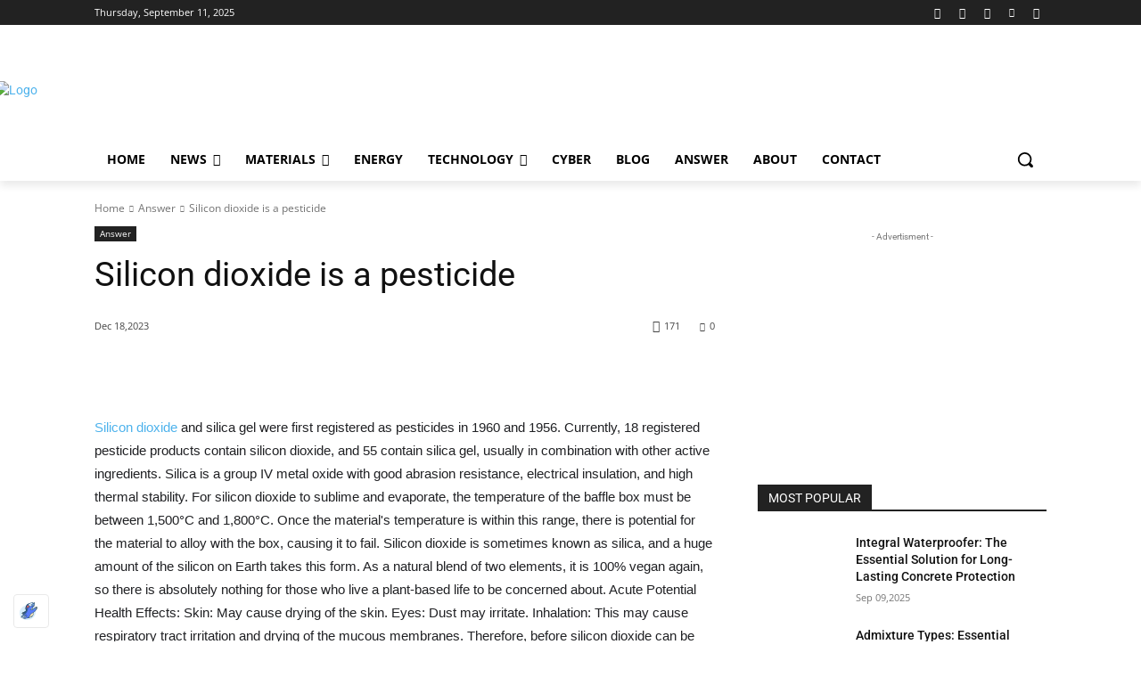

--- FILE ---
content_type: text/html; charset=utf-8
request_url: https://www.google.com/recaptcha/api2/aframe
body_size: 267
content:
<!DOCTYPE HTML><html><head><meta http-equiv="content-type" content="text/html; charset=UTF-8"></head><body><script nonce="11eD0fTIlYwGgVQ7nsDExg">/** Anti-fraud and anti-abuse applications only. See google.com/recaptcha */ try{var clients={'sodar':'https://pagead2.googlesyndication.com/pagead/sodar?'};window.addEventListener("message",function(a){try{if(a.source===window.parent){var b=JSON.parse(a.data);var c=clients[b['id']];if(c){var d=document.createElement('img');d.src=c+b['params']+'&rc='+(localStorage.getItem("rc::a")?sessionStorage.getItem("rc::b"):"");window.document.body.appendChild(d);sessionStorage.setItem("rc::e",parseInt(sessionStorage.getItem("rc::e")||0)+1);localStorage.setItem("rc::h",'1763945600377');}}}catch(b){}});window.parent.postMessage("_grecaptcha_ready", "*");}catch(b){}</script></body></html>

--- FILE ---
content_type: text/css
request_url: https://www.mis-asia.com/wp-content/cache/wpfc-minified/jzf1wwf2/hxa94.css
body_size: -450
content:
.woocommerce .products ul, .woocommerce ul.products {
margin: 0 0 0em;
}